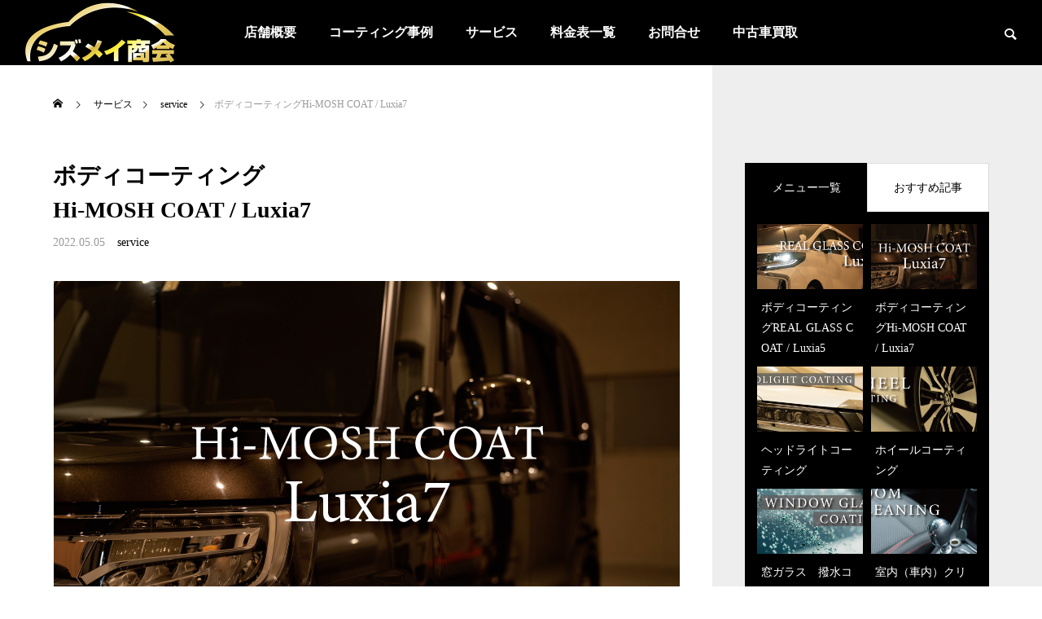

--- FILE ---
content_type: text/html; charset=UTF-8
request_url: https://shizumei.net/himosh/
body_size: 16751
content:
<!DOCTYPE html>
<html class="pc" dir="ltr" lang="ja" prefix="og: https://ogp.me/ns#">
<head>
<meta charset="UTF-8">
<!--[if IE]><meta http-equiv="X-UA-Compatible" content="IE=edge"><![endif]-->
<meta name="viewport" content="width=device-width">
<title>ボディコーティングHi-MOSH COAT / Luxia7 - 株式会社シズメイ</title>
<meta name="description" content="ハイモースコート/LUXIA7ボディーコーティングは、シズメイ商会のハイクラスボディーコーティングです。従来のガラスコーティングよりも更に艶や撥水性能の向上が見込めるため、車の輝きを長く持続させたい方にとっては最適なボディーコーティングとなります。">
<link rel="pingback" href="https://shizumei.net/xmlrpc.php">

		<!-- All in One SEO 4.8.0 - aioseo.com -->
	<meta name="description" content="ハイモースコート/LUXIA7ボディーコーティングは、シズメイ商会のハイクラスボディーコーティングです。 従来" />
	<meta name="robots" content="max-image-preview:large" />
	<meta name="author" content="Graspa"/>
	<link rel="canonical" href="https://shizumei.net/himosh/" />
	<meta name="generator" content="All in One SEO (AIOSEO) 4.8.0" />
		<meta property="og:locale" content="ja_JP" />
		<meta property="og:site_name" content="株式会社シズメイ - 静岡のカーコーティング専門店" />
		<meta property="og:type" content="article" />
		<meta property="og:title" content="ボディコーティングHi-MOSH COAT / Luxia7 - 株式会社シズメイ" />
		<meta property="og:description" content="ハイモースコート/LUXIA7ボディーコーティングは、シズメイ商会のハイクラスボディーコーティングです。 従来" />
		<meta property="og:url" content="https://shizumei.net/himosh/" />
		<meta property="article:published_time" content="2022-05-05T12:17:02+00:00" />
		<meta property="article:modified_time" content="2022-07-04T11:39:14+00:00" />
		<meta name="twitter:card" content="summary" />
		<meta name="twitter:title" content="ボディコーティングHi-MOSH COAT / Luxia7 - 株式会社シズメイ" />
		<meta name="twitter:description" content="ハイモースコート/LUXIA7ボディーコーティングは、シズメイ商会のハイクラスボディーコーティングです。 従来" />
		<script type="application/ld+json" class="aioseo-schema">
			{"@context":"https:\/\/schema.org","@graph":[{"@type":"BlogPosting","@id":"https:\/\/shizumei.net\/himosh\/#blogposting","name":"\u30dc\u30c7\u30a3\u30b3\u30fc\u30c6\u30a3\u30f3\u30b0Hi-MOSH COAT \/ Luxia7 - \u682a\u5f0f\u4f1a\u793e\u30b7\u30ba\u30e1\u30a4","headline":"\u30dc\u30c7\u30a3\u30b3\u30fc\u30c6\u30a3\u30f3\u30b0Hi-MOSH COAT \/ Luxia7","author":{"@id":"https:\/\/shizumei.net\/author\/graspa\/#author"},"publisher":{"@id":"https:\/\/shizumei.net\/#organization"},"image":{"@type":"ImageObject","url":"https:\/\/shizumei.net\/wp-content\/uploads\/2022\/05\/\u30cf\u30a4\u30e2\u30fc\u30b9\u3000\u30a2\u30a4\u30ad\u30e3\u30c3\u30c1.png","width":770,"height":480},"datePublished":"2022-05-05T21:17:02+09:00","dateModified":"2022-07-04T20:39:14+09:00","inLanguage":"ja","mainEntityOfPage":{"@id":"https:\/\/shizumei.net\/himosh\/#webpage"},"isPartOf":{"@id":"https:\/\/shizumei.net\/himosh\/#webpage"},"articleSection":"service"},{"@type":"BreadcrumbList","@id":"https:\/\/shizumei.net\/himosh\/#breadcrumblist","itemListElement":[{"@type":"ListItem","@id":"https:\/\/shizumei.net\/#listItem","position":1,"name":"\u5bb6","item":"https:\/\/shizumei.net\/","nextItem":{"@type":"ListItem","@id":"https:\/\/shizumei.net\/himosh\/#listItem","name":"\u30dc\u30c7\u30a3\u30b3\u30fc\u30c6\u30a3\u30f3\u30b0Hi-MOSH COAT \/ Luxia7"}},{"@type":"ListItem","@id":"https:\/\/shizumei.net\/himosh\/#listItem","position":2,"name":"\u30dc\u30c7\u30a3\u30b3\u30fc\u30c6\u30a3\u30f3\u30b0Hi-MOSH COAT \/ Luxia7","previousItem":{"@type":"ListItem","@id":"https:\/\/shizumei.net\/#listItem","name":"\u5bb6"}}]},{"@type":"Organization","@id":"https:\/\/shizumei.net\/#organization","name":"\u30b7\u30ba\u30e1\u30a4\u5546\u4f1a","description":"\u9759\u5ca1\u306e\u30ab\u30fc\u30b3\u30fc\u30c6\u30a3\u30f3\u30b0\u5c02\u9580\u5e97","url":"https:\/\/shizumei.net\/"},{"@type":"Person","@id":"https:\/\/shizumei.net\/author\/graspa\/#author","url":"https:\/\/shizumei.net\/author\/graspa\/","name":"Graspa","image":{"@type":"ImageObject","@id":"https:\/\/shizumei.net\/himosh\/#authorImage","url":"https:\/\/secure.gravatar.com\/avatar\/2c36081a5ba21150bd1218ad389e4508e8c148955bff961ade5cacbdd41d0b4e?s=96&d=mm&r=g","width":96,"height":96,"caption":"Graspa"}},{"@type":"WebPage","@id":"https:\/\/shizumei.net\/himosh\/#webpage","url":"https:\/\/shizumei.net\/himosh\/","name":"\u30dc\u30c7\u30a3\u30b3\u30fc\u30c6\u30a3\u30f3\u30b0Hi-MOSH COAT \/ Luxia7 - \u682a\u5f0f\u4f1a\u793e\u30b7\u30ba\u30e1\u30a4","description":"\u30cf\u30a4\u30e2\u30fc\u30b9\u30b3\u30fc\u30c8\/LUXIA7\u30dc\u30c7\u30a3\u30fc\u30b3\u30fc\u30c6\u30a3\u30f3\u30b0\u306f\u3001\u30b7\u30ba\u30e1\u30a4\u5546\u4f1a\u306e\u30cf\u30a4\u30af\u30e9\u30b9\u30dc\u30c7\u30a3\u30fc\u30b3\u30fc\u30c6\u30a3\u30f3\u30b0\u3067\u3059\u3002 \u5f93\u6765","inLanguage":"ja","isPartOf":{"@id":"https:\/\/shizumei.net\/#website"},"breadcrumb":{"@id":"https:\/\/shizumei.net\/himosh\/#breadcrumblist"},"author":{"@id":"https:\/\/shizumei.net\/author\/graspa\/#author"},"creator":{"@id":"https:\/\/shizumei.net\/author\/graspa\/#author"},"image":{"@type":"ImageObject","url":"https:\/\/shizumei.net\/wp-content\/uploads\/2022\/05\/\u30cf\u30a4\u30e2\u30fc\u30b9\u3000\u30a2\u30a4\u30ad\u30e3\u30c3\u30c1.png","@id":"https:\/\/shizumei.net\/himosh\/#mainImage","width":770,"height":480},"primaryImageOfPage":{"@id":"https:\/\/shizumei.net\/himosh\/#mainImage"},"datePublished":"2022-05-05T21:17:02+09:00","dateModified":"2022-07-04T20:39:14+09:00"},{"@type":"WebSite","@id":"https:\/\/shizumei.net\/#website","url":"https:\/\/shizumei.net\/","name":"\u30b7\u30ba\u30e1\u30a4\u5546\u4f1a","description":"\u9759\u5ca1\u306e\u30ab\u30fc\u30b3\u30fc\u30c6\u30a3\u30f3\u30b0\u5c02\u9580\u5e97","inLanguage":"ja","publisher":{"@id":"https:\/\/shizumei.net\/#organization"}}]}
		</script>
		<!-- All in One SEO -->

<link rel='dns-prefetch' href='//www.googletagmanager.com' />
<link rel="alternate" type="application/rss+xml" title="株式会社シズメイ &raquo; フィード" href="https://shizumei.net/feed/" />
<link rel="alternate" type="application/rss+xml" title="株式会社シズメイ &raquo; コメントフィード" href="https://shizumei.net/comments/feed/" />
<link rel="alternate" type="application/rss+xml" title="株式会社シズメイ &raquo; ボディコーティングHi-MOSH COAT / Luxia7 のコメントのフィード" href="https://shizumei.net/himosh/feed/" />
<link rel="alternate" title="oEmbed (JSON)" type="application/json+oembed" href="https://shizumei.net/wp-json/oembed/1.0/embed?url=https%3A%2F%2Fshizumei.net%2Fhimosh%2F" />
<link rel="alternate" title="oEmbed (XML)" type="text/xml+oembed" href="https://shizumei.net/wp-json/oembed/1.0/embed?url=https%3A%2F%2Fshizumei.net%2Fhimosh%2F&#038;format=xml" />
<style id='wp-img-auto-sizes-contain-inline-css' type='text/css'>
img:is([sizes=auto i],[sizes^="auto," i]){contain-intrinsic-size:3000px 1500px}
/*# sourceURL=wp-img-auto-sizes-contain-inline-css */
</style>
<link rel='stylesheet' id='style-css' href='https://shizumei.net/wp-content/themes/falcon_tcd089/style.css?ver=1.1.5' type='text/css' media='all' />
<style id='wp-block-library-inline-css' type='text/css'>
:root{--wp-block-synced-color:#7a00df;--wp-block-synced-color--rgb:122,0,223;--wp-bound-block-color:var(--wp-block-synced-color);--wp-editor-canvas-background:#ddd;--wp-admin-theme-color:#007cba;--wp-admin-theme-color--rgb:0,124,186;--wp-admin-theme-color-darker-10:#006ba1;--wp-admin-theme-color-darker-10--rgb:0,107,160.5;--wp-admin-theme-color-darker-20:#005a87;--wp-admin-theme-color-darker-20--rgb:0,90,135;--wp-admin-border-width-focus:2px}@media (min-resolution:192dpi){:root{--wp-admin-border-width-focus:1.5px}}.wp-element-button{cursor:pointer}:root .has-very-light-gray-background-color{background-color:#eee}:root .has-very-dark-gray-background-color{background-color:#313131}:root .has-very-light-gray-color{color:#eee}:root .has-very-dark-gray-color{color:#313131}:root .has-vivid-green-cyan-to-vivid-cyan-blue-gradient-background{background:linear-gradient(135deg,#00d084,#0693e3)}:root .has-purple-crush-gradient-background{background:linear-gradient(135deg,#34e2e4,#4721fb 50%,#ab1dfe)}:root .has-hazy-dawn-gradient-background{background:linear-gradient(135deg,#faaca8,#dad0ec)}:root .has-subdued-olive-gradient-background{background:linear-gradient(135deg,#fafae1,#67a671)}:root .has-atomic-cream-gradient-background{background:linear-gradient(135deg,#fdd79a,#004a59)}:root .has-nightshade-gradient-background{background:linear-gradient(135deg,#330968,#31cdcf)}:root .has-midnight-gradient-background{background:linear-gradient(135deg,#020381,#2874fc)}:root{--wp--preset--font-size--normal:16px;--wp--preset--font-size--huge:42px}.has-regular-font-size{font-size:1em}.has-larger-font-size{font-size:2.625em}.has-normal-font-size{font-size:var(--wp--preset--font-size--normal)}.has-huge-font-size{font-size:var(--wp--preset--font-size--huge)}.has-text-align-center{text-align:center}.has-text-align-left{text-align:left}.has-text-align-right{text-align:right}.has-fit-text{white-space:nowrap!important}#end-resizable-editor-section{display:none}.aligncenter{clear:both}.items-justified-left{justify-content:flex-start}.items-justified-center{justify-content:center}.items-justified-right{justify-content:flex-end}.items-justified-space-between{justify-content:space-between}.screen-reader-text{border:0;clip-path:inset(50%);height:1px;margin:-1px;overflow:hidden;padding:0;position:absolute;width:1px;word-wrap:normal!important}.screen-reader-text:focus{background-color:#ddd;clip-path:none;color:#444;display:block;font-size:1em;height:auto;left:5px;line-height:normal;padding:15px 23px 14px;text-decoration:none;top:5px;width:auto;z-index:100000}html :where(.has-border-color){border-style:solid}html :where([style*=border-top-color]){border-top-style:solid}html :where([style*=border-right-color]){border-right-style:solid}html :where([style*=border-bottom-color]){border-bottom-style:solid}html :where([style*=border-left-color]){border-left-style:solid}html :where([style*=border-width]){border-style:solid}html :where([style*=border-top-width]){border-top-style:solid}html :where([style*=border-right-width]){border-right-style:solid}html :where([style*=border-bottom-width]){border-bottom-style:solid}html :where([style*=border-left-width]){border-left-style:solid}html :where(img[class*=wp-image-]){height:auto;max-width:100%}:where(figure){margin:0 0 1em}html :where(.is-position-sticky){--wp-admin--admin-bar--position-offset:var(--wp-admin--admin-bar--height,0px)}@media screen and (max-width:600px){html :where(.is-position-sticky){--wp-admin--admin-bar--position-offset:0px}}

/*# sourceURL=wp-block-library-inline-css */
</style><style id='wp-block-heading-inline-css' type='text/css'>
h1:where(.wp-block-heading).has-background,h2:where(.wp-block-heading).has-background,h3:where(.wp-block-heading).has-background,h4:where(.wp-block-heading).has-background,h5:where(.wp-block-heading).has-background,h6:where(.wp-block-heading).has-background{padding:1.25em 2.375em}h1.has-text-align-left[style*=writing-mode]:where([style*=vertical-lr]),h1.has-text-align-right[style*=writing-mode]:where([style*=vertical-rl]),h2.has-text-align-left[style*=writing-mode]:where([style*=vertical-lr]),h2.has-text-align-right[style*=writing-mode]:where([style*=vertical-rl]),h3.has-text-align-left[style*=writing-mode]:where([style*=vertical-lr]),h3.has-text-align-right[style*=writing-mode]:where([style*=vertical-rl]),h4.has-text-align-left[style*=writing-mode]:where([style*=vertical-lr]),h4.has-text-align-right[style*=writing-mode]:where([style*=vertical-rl]),h5.has-text-align-left[style*=writing-mode]:where([style*=vertical-lr]),h5.has-text-align-right[style*=writing-mode]:where([style*=vertical-rl]),h6.has-text-align-left[style*=writing-mode]:where([style*=vertical-lr]),h6.has-text-align-right[style*=writing-mode]:where([style*=vertical-rl]){rotate:180deg}
/*# sourceURL=https://shizumei.net/wp-includes/blocks/heading/style.min.css */
</style>
<style id='wp-block-image-inline-css' type='text/css'>
.wp-block-image>a,.wp-block-image>figure>a{display:inline-block}.wp-block-image img{box-sizing:border-box;height:auto;max-width:100%;vertical-align:bottom}@media not (prefers-reduced-motion){.wp-block-image img.hide{visibility:hidden}.wp-block-image img.show{animation:show-content-image .4s}}.wp-block-image[style*=border-radius] img,.wp-block-image[style*=border-radius]>a{border-radius:inherit}.wp-block-image.has-custom-border img{box-sizing:border-box}.wp-block-image.aligncenter{text-align:center}.wp-block-image.alignfull>a,.wp-block-image.alignwide>a{width:100%}.wp-block-image.alignfull img,.wp-block-image.alignwide img{height:auto;width:100%}.wp-block-image .aligncenter,.wp-block-image .alignleft,.wp-block-image .alignright,.wp-block-image.aligncenter,.wp-block-image.alignleft,.wp-block-image.alignright{display:table}.wp-block-image .aligncenter>figcaption,.wp-block-image .alignleft>figcaption,.wp-block-image .alignright>figcaption,.wp-block-image.aligncenter>figcaption,.wp-block-image.alignleft>figcaption,.wp-block-image.alignright>figcaption{caption-side:bottom;display:table-caption}.wp-block-image .alignleft{float:left;margin:.5em 1em .5em 0}.wp-block-image .alignright{float:right;margin:.5em 0 .5em 1em}.wp-block-image .aligncenter{margin-left:auto;margin-right:auto}.wp-block-image :where(figcaption){margin-bottom:1em;margin-top:.5em}.wp-block-image.is-style-circle-mask img{border-radius:9999px}@supports ((-webkit-mask-image:none) or (mask-image:none)) or (-webkit-mask-image:none){.wp-block-image.is-style-circle-mask img{border-radius:0;-webkit-mask-image:url('data:image/svg+xml;utf8,<svg viewBox="0 0 100 100" xmlns="http://www.w3.org/2000/svg"><circle cx="50" cy="50" r="50"/></svg>');mask-image:url('data:image/svg+xml;utf8,<svg viewBox="0 0 100 100" xmlns="http://www.w3.org/2000/svg"><circle cx="50" cy="50" r="50"/></svg>');mask-mode:alpha;-webkit-mask-position:center;mask-position:center;-webkit-mask-repeat:no-repeat;mask-repeat:no-repeat;-webkit-mask-size:contain;mask-size:contain}}:root :where(.wp-block-image.is-style-rounded img,.wp-block-image .is-style-rounded img){border-radius:9999px}.wp-block-image figure{margin:0}.wp-lightbox-container{display:flex;flex-direction:column;position:relative}.wp-lightbox-container img{cursor:zoom-in}.wp-lightbox-container img:hover+button{opacity:1}.wp-lightbox-container button{align-items:center;backdrop-filter:blur(16px) saturate(180%);background-color:#5a5a5a40;border:none;border-radius:4px;cursor:zoom-in;display:flex;height:20px;justify-content:center;opacity:0;padding:0;position:absolute;right:16px;text-align:center;top:16px;width:20px;z-index:100}@media not (prefers-reduced-motion){.wp-lightbox-container button{transition:opacity .2s ease}}.wp-lightbox-container button:focus-visible{outline:3px auto #5a5a5a40;outline:3px auto -webkit-focus-ring-color;outline-offset:3px}.wp-lightbox-container button:hover{cursor:pointer;opacity:1}.wp-lightbox-container button:focus{opacity:1}.wp-lightbox-container button:focus,.wp-lightbox-container button:hover,.wp-lightbox-container button:not(:hover):not(:active):not(.has-background){background-color:#5a5a5a40;border:none}.wp-lightbox-overlay{box-sizing:border-box;cursor:zoom-out;height:100vh;left:0;overflow:hidden;position:fixed;top:0;visibility:hidden;width:100%;z-index:100000}.wp-lightbox-overlay .close-button{align-items:center;cursor:pointer;display:flex;justify-content:center;min-height:40px;min-width:40px;padding:0;position:absolute;right:calc(env(safe-area-inset-right) + 16px);top:calc(env(safe-area-inset-top) + 16px);z-index:5000000}.wp-lightbox-overlay .close-button:focus,.wp-lightbox-overlay .close-button:hover,.wp-lightbox-overlay .close-button:not(:hover):not(:active):not(.has-background){background:none;border:none}.wp-lightbox-overlay .lightbox-image-container{height:var(--wp--lightbox-container-height);left:50%;overflow:hidden;position:absolute;top:50%;transform:translate(-50%,-50%);transform-origin:top left;width:var(--wp--lightbox-container-width);z-index:9999999999}.wp-lightbox-overlay .wp-block-image{align-items:center;box-sizing:border-box;display:flex;height:100%;justify-content:center;margin:0;position:relative;transform-origin:0 0;width:100%;z-index:3000000}.wp-lightbox-overlay .wp-block-image img{height:var(--wp--lightbox-image-height);min-height:var(--wp--lightbox-image-height);min-width:var(--wp--lightbox-image-width);width:var(--wp--lightbox-image-width)}.wp-lightbox-overlay .wp-block-image figcaption{display:none}.wp-lightbox-overlay button{background:none;border:none}.wp-lightbox-overlay .scrim{background-color:#fff;height:100%;opacity:.9;position:absolute;width:100%;z-index:2000000}.wp-lightbox-overlay.active{visibility:visible}@media not (prefers-reduced-motion){.wp-lightbox-overlay.active{animation:turn-on-visibility .25s both}.wp-lightbox-overlay.active img{animation:turn-on-visibility .35s both}.wp-lightbox-overlay.show-closing-animation:not(.active){animation:turn-off-visibility .35s both}.wp-lightbox-overlay.show-closing-animation:not(.active) img{animation:turn-off-visibility .25s both}.wp-lightbox-overlay.zoom.active{animation:none;opacity:1;visibility:visible}.wp-lightbox-overlay.zoom.active .lightbox-image-container{animation:lightbox-zoom-in .4s}.wp-lightbox-overlay.zoom.active .lightbox-image-container img{animation:none}.wp-lightbox-overlay.zoom.active .scrim{animation:turn-on-visibility .4s forwards}.wp-lightbox-overlay.zoom.show-closing-animation:not(.active){animation:none}.wp-lightbox-overlay.zoom.show-closing-animation:not(.active) .lightbox-image-container{animation:lightbox-zoom-out .4s}.wp-lightbox-overlay.zoom.show-closing-animation:not(.active) .lightbox-image-container img{animation:none}.wp-lightbox-overlay.zoom.show-closing-animation:not(.active) .scrim{animation:turn-off-visibility .4s forwards}}@keyframes show-content-image{0%{visibility:hidden}99%{visibility:hidden}to{visibility:visible}}@keyframes turn-on-visibility{0%{opacity:0}to{opacity:1}}@keyframes turn-off-visibility{0%{opacity:1;visibility:visible}99%{opacity:0;visibility:visible}to{opacity:0;visibility:hidden}}@keyframes lightbox-zoom-in{0%{transform:translate(calc((-100vw + var(--wp--lightbox-scrollbar-width))/2 + var(--wp--lightbox-initial-left-position)),calc(-50vh + var(--wp--lightbox-initial-top-position))) scale(var(--wp--lightbox-scale))}to{transform:translate(-50%,-50%) scale(1)}}@keyframes lightbox-zoom-out{0%{transform:translate(-50%,-50%) scale(1);visibility:visible}99%{visibility:visible}to{transform:translate(calc((-100vw + var(--wp--lightbox-scrollbar-width))/2 + var(--wp--lightbox-initial-left-position)),calc(-50vh + var(--wp--lightbox-initial-top-position))) scale(var(--wp--lightbox-scale));visibility:hidden}}
/*# sourceURL=https://shizumei.net/wp-includes/blocks/image/style.min.css */
</style>
<style id='wp-block-columns-inline-css' type='text/css'>
.wp-block-columns{box-sizing:border-box;display:flex;flex-wrap:wrap!important}@media (min-width:782px){.wp-block-columns{flex-wrap:nowrap!important}}.wp-block-columns{align-items:normal!important}.wp-block-columns.are-vertically-aligned-top{align-items:flex-start}.wp-block-columns.are-vertically-aligned-center{align-items:center}.wp-block-columns.are-vertically-aligned-bottom{align-items:flex-end}@media (max-width:781px){.wp-block-columns:not(.is-not-stacked-on-mobile)>.wp-block-column{flex-basis:100%!important}}@media (min-width:782px){.wp-block-columns:not(.is-not-stacked-on-mobile)>.wp-block-column{flex-basis:0;flex-grow:1}.wp-block-columns:not(.is-not-stacked-on-mobile)>.wp-block-column[style*=flex-basis]{flex-grow:0}}.wp-block-columns.is-not-stacked-on-mobile{flex-wrap:nowrap!important}.wp-block-columns.is-not-stacked-on-mobile>.wp-block-column{flex-basis:0;flex-grow:1}.wp-block-columns.is-not-stacked-on-mobile>.wp-block-column[style*=flex-basis]{flex-grow:0}:where(.wp-block-columns){margin-bottom:1.75em}:where(.wp-block-columns.has-background){padding:1.25em 2.375em}.wp-block-column{flex-grow:1;min-width:0;overflow-wrap:break-word;word-break:break-word}.wp-block-column.is-vertically-aligned-top{align-self:flex-start}.wp-block-column.is-vertically-aligned-center{align-self:center}.wp-block-column.is-vertically-aligned-bottom{align-self:flex-end}.wp-block-column.is-vertically-aligned-stretch{align-self:stretch}.wp-block-column.is-vertically-aligned-bottom,.wp-block-column.is-vertically-aligned-center,.wp-block-column.is-vertically-aligned-top{width:100%}
/*# sourceURL=https://shizumei.net/wp-includes/blocks/columns/style.min.css */
</style>
<style id='wp-block-embed-inline-css' type='text/css'>
.wp-block-embed.alignleft,.wp-block-embed.alignright,.wp-block[data-align=left]>[data-type="core/embed"],.wp-block[data-align=right]>[data-type="core/embed"]{max-width:360px;width:100%}.wp-block-embed.alignleft .wp-block-embed__wrapper,.wp-block-embed.alignright .wp-block-embed__wrapper,.wp-block[data-align=left]>[data-type="core/embed"] .wp-block-embed__wrapper,.wp-block[data-align=right]>[data-type="core/embed"] .wp-block-embed__wrapper{min-width:280px}.wp-block-cover .wp-block-embed{min-height:240px;min-width:320px}.wp-block-embed{overflow-wrap:break-word}.wp-block-embed :where(figcaption){margin-bottom:1em;margin-top:.5em}.wp-block-embed iframe{max-width:100%}.wp-block-embed__wrapper{position:relative}.wp-embed-responsive .wp-has-aspect-ratio .wp-block-embed__wrapper:before{content:"";display:block;padding-top:50%}.wp-embed-responsive .wp-has-aspect-ratio iframe{bottom:0;height:100%;left:0;position:absolute;right:0;top:0;width:100%}.wp-embed-responsive .wp-embed-aspect-21-9 .wp-block-embed__wrapper:before{padding-top:42.85%}.wp-embed-responsive .wp-embed-aspect-18-9 .wp-block-embed__wrapper:before{padding-top:50%}.wp-embed-responsive .wp-embed-aspect-16-9 .wp-block-embed__wrapper:before{padding-top:56.25%}.wp-embed-responsive .wp-embed-aspect-4-3 .wp-block-embed__wrapper:before{padding-top:75%}.wp-embed-responsive .wp-embed-aspect-1-1 .wp-block-embed__wrapper:before{padding-top:100%}.wp-embed-responsive .wp-embed-aspect-9-16 .wp-block-embed__wrapper:before{padding-top:177.77%}.wp-embed-responsive .wp-embed-aspect-1-2 .wp-block-embed__wrapper:before{padding-top:200%}
/*# sourceURL=https://shizumei.net/wp-includes/blocks/embed/style.min.css */
</style>
<style id='wp-block-paragraph-inline-css' type='text/css'>
.is-small-text{font-size:.875em}.is-regular-text{font-size:1em}.is-large-text{font-size:2.25em}.is-larger-text{font-size:3em}.has-drop-cap:not(:focus):first-letter{float:left;font-size:8.4em;font-style:normal;font-weight:100;line-height:.68;margin:.05em .1em 0 0;text-transform:uppercase}body.rtl .has-drop-cap:not(:focus):first-letter{float:none;margin-left:.1em}p.has-drop-cap.has-background{overflow:hidden}:root :where(p.has-background){padding:1.25em 2.375em}:where(p.has-text-color:not(.has-link-color)) a{color:inherit}p.has-text-align-left[style*="writing-mode:vertical-lr"],p.has-text-align-right[style*="writing-mode:vertical-rl"]{rotate:180deg}
/*# sourceURL=https://shizumei.net/wp-includes/blocks/paragraph/style.min.css */
</style>
<style id='wp-block-spacer-inline-css' type='text/css'>
.wp-block-spacer{clear:both}
/*# sourceURL=https://shizumei.net/wp-includes/blocks/spacer/style.min.css */
</style>
<style id='wp-block-table-inline-css' type='text/css'>
.wp-block-table{overflow-x:auto}.wp-block-table table{border-collapse:collapse;width:100%}.wp-block-table thead{border-bottom:3px solid}.wp-block-table tfoot{border-top:3px solid}.wp-block-table td,.wp-block-table th{border:1px solid;padding:.5em}.wp-block-table .has-fixed-layout{table-layout:fixed;width:100%}.wp-block-table .has-fixed-layout td,.wp-block-table .has-fixed-layout th{word-break:break-word}.wp-block-table.aligncenter,.wp-block-table.alignleft,.wp-block-table.alignright{display:table;width:auto}.wp-block-table.aligncenter td,.wp-block-table.aligncenter th,.wp-block-table.alignleft td,.wp-block-table.alignleft th,.wp-block-table.alignright td,.wp-block-table.alignright th{word-break:break-word}.wp-block-table .has-subtle-light-gray-background-color{background-color:#f3f4f5}.wp-block-table .has-subtle-pale-green-background-color{background-color:#e9fbe5}.wp-block-table .has-subtle-pale-blue-background-color{background-color:#e7f5fe}.wp-block-table .has-subtle-pale-pink-background-color{background-color:#fcf0ef}.wp-block-table.is-style-stripes{background-color:initial;border-collapse:inherit;border-spacing:0}.wp-block-table.is-style-stripes tbody tr:nth-child(odd){background-color:#f0f0f0}.wp-block-table.is-style-stripes.has-subtle-light-gray-background-color tbody tr:nth-child(odd){background-color:#f3f4f5}.wp-block-table.is-style-stripes.has-subtle-pale-green-background-color tbody tr:nth-child(odd){background-color:#e9fbe5}.wp-block-table.is-style-stripes.has-subtle-pale-blue-background-color tbody tr:nth-child(odd){background-color:#e7f5fe}.wp-block-table.is-style-stripes.has-subtle-pale-pink-background-color tbody tr:nth-child(odd){background-color:#fcf0ef}.wp-block-table.is-style-stripes td,.wp-block-table.is-style-stripes th{border-color:#0000}.wp-block-table.is-style-stripes{border-bottom:1px solid #f0f0f0}.wp-block-table .has-border-color td,.wp-block-table .has-border-color th,.wp-block-table .has-border-color tr,.wp-block-table .has-border-color>*{border-color:inherit}.wp-block-table table[style*=border-top-color] tr:first-child,.wp-block-table table[style*=border-top-color] tr:first-child td,.wp-block-table table[style*=border-top-color] tr:first-child th,.wp-block-table table[style*=border-top-color]>*,.wp-block-table table[style*=border-top-color]>* td,.wp-block-table table[style*=border-top-color]>* th{border-top-color:inherit}.wp-block-table table[style*=border-top-color] tr:not(:first-child){border-top-color:initial}.wp-block-table table[style*=border-right-color] td:last-child,.wp-block-table table[style*=border-right-color] th,.wp-block-table table[style*=border-right-color] tr,.wp-block-table table[style*=border-right-color]>*{border-right-color:inherit}.wp-block-table table[style*=border-bottom-color] tr:last-child,.wp-block-table table[style*=border-bottom-color] tr:last-child td,.wp-block-table table[style*=border-bottom-color] tr:last-child th,.wp-block-table table[style*=border-bottom-color]>*,.wp-block-table table[style*=border-bottom-color]>* td,.wp-block-table table[style*=border-bottom-color]>* th{border-bottom-color:inherit}.wp-block-table table[style*=border-bottom-color] tr:not(:last-child){border-bottom-color:initial}.wp-block-table table[style*=border-left-color] td:first-child,.wp-block-table table[style*=border-left-color] th,.wp-block-table table[style*=border-left-color] tr,.wp-block-table table[style*=border-left-color]>*{border-left-color:inherit}.wp-block-table table[style*=border-style] td,.wp-block-table table[style*=border-style] th,.wp-block-table table[style*=border-style] tr,.wp-block-table table[style*=border-style]>*{border-style:inherit}.wp-block-table table[style*=border-width] td,.wp-block-table table[style*=border-width] th,.wp-block-table table[style*=border-width] tr,.wp-block-table table[style*=border-width]>*{border-style:inherit;border-width:inherit}
/*# sourceURL=https://shizumei.net/wp-includes/blocks/table/style.min.css */
</style>
<style id='global-styles-inline-css' type='text/css'>
:root{--wp--preset--aspect-ratio--square: 1;--wp--preset--aspect-ratio--4-3: 4/3;--wp--preset--aspect-ratio--3-4: 3/4;--wp--preset--aspect-ratio--3-2: 3/2;--wp--preset--aspect-ratio--2-3: 2/3;--wp--preset--aspect-ratio--16-9: 16/9;--wp--preset--aspect-ratio--9-16: 9/16;--wp--preset--color--black: #000000;--wp--preset--color--cyan-bluish-gray: #abb8c3;--wp--preset--color--white: #ffffff;--wp--preset--color--pale-pink: #f78da7;--wp--preset--color--vivid-red: #cf2e2e;--wp--preset--color--luminous-vivid-orange: #ff6900;--wp--preset--color--luminous-vivid-amber: #fcb900;--wp--preset--color--light-green-cyan: #7bdcb5;--wp--preset--color--vivid-green-cyan: #00d084;--wp--preset--color--pale-cyan-blue: #8ed1fc;--wp--preset--color--vivid-cyan-blue: #0693e3;--wp--preset--color--vivid-purple: #9b51e0;--wp--preset--gradient--vivid-cyan-blue-to-vivid-purple: linear-gradient(135deg,rgb(6,147,227) 0%,rgb(155,81,224) 100%);--wp--preset--gradient--light-green-cyan-to-vivid-green-cyan: linear-gradient(135deg,rgb(122,220,180) 0%,rgb(0,208,130) 100%);--wp--preset--gradient--luminous-vivid-amber-to-luminous-vivid-orange: linear-gradient(135deg,rgb(252,185,0) 0%,rgb(255,105,0) 100%);--wp--preset--gradient--luminous-vivid-orange-to-vivid-red: linear-gradient(135deg,rgb(255,105,0) 0%,rgb(207,46,46) 100%);--wp--preset--gradient--very-light-gray-to-cyan-bluish-gray: linear-gradient(135deg,rgb(238,238,238) 0%,rgb(169,184,195) 100%);--wp--preset--gradient--cool-to-warm-spectrum: linear-gradient(135deg,rgb(74,234,220) 0%,rgb(151,120,209) 20%,rgb(207,42,186) 40%,rgb(238,44,130) 60%,rgb(251,105,98) 80%,rgb(254,248,76) 100%);--wp--preset--gradient--blush-light-purple: linear-gradient(135deg,rgb(255,206,236) 0%,rgb(152,150,240) 100%);--wp--preset--gradient--blush-bordeaux: linear-gradient(135deg,rgb(254,205,165) 0%,rgb(254,45,45) 50%,rgb(107,0,62) 100%);--wp--preset--gradient--luminous-dusk: linear-gradient(135deg,rgb(255,203,112) 0%,rgb(199,81,192) 50%,rgb(65,88,208) 100%);--wp--preset--gradient--pale-ocean: linear-gradient(135deg,rgb(255,245,203) 0%,rgb(182,227,212) 50%,rgb(51,167,181) 100%);--wp--preset--gradient--electric-grass: linear-gradient(135deg,rgb(202,248,128) 0%,rgb(113,206,126) 100%);--wp--preset--gradient--midnight: linear-gradient(135deg,rgb(2,3,129) 0%,rgb(40,116,252) 100%);--wp--preset--font-size--small: 13px;--wp--preset--font-size--medium: 20px;--wp--preset--font-size--large: 36px;--wp--preset--font-size--x-large: 42px;--wp--preset--spacing--20: 0.44rem;--wp--preset--spacing--30: 0.67rem;--wp--preset--spacing--40: 1rem;--wp--preset--spacing--50: 1.5rem;--wp--preset--spacing--60: 2.25rem;--wp--preset--spacing--70: 3.38rem;--wp--preset--spacing--80: 5.06rem;--wp--preset--shadow--natural: 6px 6px 9px rgba(0, 0, 0, 0.2);--wp--preset--shadow--deep: 12px 12px 50px rgba(0, 0, 0, 0.4);--wp--preset--shadow--sharp: 6px 6px 0px rgba(0, 0, 0, 0.2);--wp--preset--shadow--outlined: 6px 6px 0px -3px rgb(255, 255, 255), 6px 6px rgb(0, 0, 0);--wp--preset--shadow--crisp: 6px 6px 0px rgb(0, 0, 0);}:where(.is-layout-flex){gap: 0.5em;}:where(.is-layout-grid){gap: 0.5em;}body .is-layout-flex{display: flex;}.is-layout-flex{flex-wrap: wrap;align-items: center;}.is-layout-flex > :is(*, div){margin: 0;}body .is-layout-grid{display: grid;}.is-layout-grid > :is(*, div){margin: 0;}:where(.wp-block-columns.is-layout-flex){gap: 2em;}:where(.wp-block-columns.is-layout-grid){gap: 2em;}:where(.wp-block-post-template.is-layout-flex){gap: 1.25em;}:where(.wp-block-post-template.is-layout-grid){gap: 1.25em;}.has-black-color{color: var(--wp--preset--color--black) !important;}.has-cyan-bluish-gray-color{color: var(--wp--preset--color--cyan-bluish-gray) !important;}.has-white-color{color: var(--wp--preset--color--white) !important;}.has-pale-pink-color{color: var(--wp--preset--color--pale-pink) !important;}.has-vivid-red-color{color: var(--wp--preset--color--vivid-red) !important;}.has-luminous-vivid-orange-color{color: var(--wp--preset--color--luminous-vivid-orange) !important;}.has-luminous-vivid-amber-color{color: var(--wp--preset--color--luminous-vivid-amber) !important;}.has-light-green-cyan-color{color: var(--wp--preset--color--light-green-cyan) !important;}.has-vivid-green-cyan-color{color: var(--wp--preset--color--vivid-green-cyan) !important;}.has-pale-cyan-blue-color{color: var(--wp--preset--color--pale-cyan-blue) !important;}.has-vivid-cyan-blue-color{color: var(--wp--preset--color--vivid-cyan-blue) !important;}.has-vivid-purple-color{color: var(--wp--preset--color--vivid-purple) !important;}.has-black-background-color{background-color: var(--wp--preset--color--black) !important;}.has-cyan-bluish-gray-background-color{background-color: var(--wp--preset--color--cyan-bluish-gray) !important;}.has-white-background-color{background-color: var(--wp--preset--color--white) !important;}.has-pale-pink-background-color{background-color: var(--wp--preset--color--pale-pink) !important;}.has-vivid-red-background-color{background-color: var(--wp--preset--color--vivid-red) !important;}.has-luminous-vivid-orange-background-color{background-color: var(--wp--preset--color--luminous-vivid-orange) !important;}.has-luminous-vivid-amber-background-color{background-color: var(--wp--preset--color--luminous-vivid-amber) !important;}.has-light-green-cyan-background-color{background-color: var(--wp--preset--color--light-green-cyan) !important;}.has-vivid-green-cyan-background-color{background-color: var(--wp--preset--color--vivid-green-cyan) !important;}.has-pale-cyan-blue-background-color{background-color: var(--wp--preset--color--pale-cyan-blue) !important;}.has-vivid-cyan-blue-background-color{background-color: var(--wp--preset--color--vivid-cyan-blue) !important;}.has-vivid-purple-background-color{background-color: var(--wp--preset--color--vivid-purple) !important;}.has-black-border-color{border-color: var(--wp--preset--color--black) !important;}.has-cyan-bluish-gray-border-color{border-color: var(--wp--preset--color--cyan-bluish-gray) !important;}.has-white-border-color{border-color: var(--wp--preset--color--white) !important;}.has-pale-pink-border-color{border-color: var(--wp--preset--color--pale-pink) !important;}.has-vivid-red-border-color{border-color: var(--wp--preset--color--vivid-red) !important;}.has-luminous-vivid-orange-border-color{border-color: var(--wp--preset--color--luminous-vivid-orange) !important;}.has-luminous-vivid-amber-border-color{border-color: var(--wp--preset--color--luminous-vivid-amber) !important;}.has-light-green-cyan-border-color{border-color: var(--wp--preset--color--light-green-cyan) !important;}.has-vivid-green-cyan-border-color{border-color: var(--wp--preset--color--vivid-green-cyan) !important;}.has-pale-cyan-blue-border-color{border-color: var(--wp--preset--color--pale-cyan-blue) !important;}.has-vivid-cyan-blue-border-color{border-color: var(--wp--preset--color--vivid-cyan-blue) !important;}.has-vivid-purple-border-color{border-color: var(--wp--preset--color--vivid-purple) !important;}.has-vivid-cyan-blue-to-vivid-purple-gradient-background{background: var(--wp--preset--gradient--vivid-cyan-blue-to-vivid-purple) !important;}.has-light-green-cyan-to-vivid-green-cyan-gradient-background{background: var(--wp--preset--gradient--light-green-cyan-to-vivid-green-cyan) !important;}.has-luminous-vivid-amber-to-luminous-vivid-orange-gradient-background{background: var(--wp--preset--gradient--luminous-vivid-amber-to-luminous-vivid-orange) !important;}.has-luminous-vivid-orange-to-vivid-red-gradient-background{background: var(--wp--preset--gradient--luminous-vivid-orange-to-vivid-red) !important;}.has-very-light-gray-to-cyan-bluish-gray-gradient-background{background: var(--wp--preset--gradient--very-light-gray-to-cyan-bluish-gray) !important;}.has-cool-to-warm-spectrum-gradient-background{background: var(--wp--preset--gradient--cool-to-warm-spectrum) !important;}.has-blush-light-purple-gradient-background{background: var(--wp--preset--gradient--blush-light-purple) !important;}.has-blush-bordeaux-gradient-background{background: var(--wp--preset--gradient--blush-bordeaux) !important;}.has-luminous-dusk-gradient-background{background: var(--wp--preset--gradient--luminous-dusk) !important;}.has-pale-ocean-gradient-background{background: var(--wp--preset--gradient--pale-ocean) !important;}.has-electric-grass-gradient-background{background: var(--wp--preset--gradient--electric-grass) !important;}.has-midnight-gradient-background{background: var(--wp--preset--gradient--midnight) !important;}.has-small-font-size{font-size: var(--wp--preset--font-size--small) !important;}.has-medium-font-size{font-size: var(--wp--preset--font-size--medium) !important;}.has-large-font-size{font-size: var(--wp--preset--font-size--large) !important;}.has-x-large-font-size{font-size: var(--wp--preset--font-size--x-large) !important;}
:where(.wp-block-columns.is-layout-flex){gap: 2em;}:where(.wp-block-columns.is-layout-grid){gap: 2em;}
/*# sourceURL=global-styles-inline-css */
</style>
<style id='core-block-supports-inline-css' type='text/css'>
.wp-container-core-columns-is-layout-9d6595d7{flex-wrap:nowrap;}
/*# sourceURL=core-block-supports-inline-css */
</style>

<style id='classic-theme-styles-inline-css' type='text/css'>
/*! This file is auto-generated */
.wp-block-button__link{color:#fff;background-color:#32373c;border-radius:9999px;box-shadow:none;text-decoration:none;padding:calc(.667em + 2px) calc(1.333em + 2px);font-size:1.125em}.wp-block-file__button{background:#32373c;color:#fff;text-decoration:none}
/*# sourceURL=/wp-includes/css/classic-themes.min.css */
</style>
<link rel='stylesheet' id='contact-form-7-css' href='https://shizumei.net/wp-content/plugins/contact-form-7/includes/css/styles.css?ver=6.0.4' type='text/css' media='all' />
<script type="text/javascript" src="https://shizumei.net/wp-includes/js/jquery/jquery.min.js?ver=3.7.1" id="jquery-core-js"></script>
<script type="text/javascript" src="https://shizumei.net/wp-includes/js/jquery/jquery-migrate.min.js?ver=3.4.1" id="jquery-migrate-js"></script>

<!-- Site Kit によって追加された Google タグ（gtag.js）スニペット -->

<!-- Google アナリティクス スニペット (Site Kit が追加) -->
<script type="text/javascript" src="https://www.googletagmanager.com/gtag/js?id=G-RLDWZ74MCG" id="google_gtagjs-js" async></script>
<script type="text/javascript" id="google_gtagjs-js-after">
/* <![CDATA[ */
window.dataLayer = window.dataLayer || [];function gtag(){dataLayer.push(arguments);}
gtag("set","linker",{"domains":["shizumei.net"]});
gtag("js", new Date());
gtag("set", "developer_id.dZTNiMT", true);
gtag("config", "G-RLDWZ74MCG");
//# sourceURL=google_gtagjs-js-after
/* ]]> */
</script>

<!-- Site Kit によって追加された終了 Google タグ（gtag.js）スニペット -->
<link rel="https://api.w.org/" href="https://shizumei.net/wp-json/" /><link rel="alternate" title="JSON" type="application/json" href="https://shizumei.net/wp-json/wp/v2/posts/13" /><link rel='shortlink' href='https://shizumei.net/?p=13' />
<meta name="generator" content="Site Kit by Google 1.147.0" />
<link rel="stylesheet" href="https://shizumei.net/wp-content/themes/falcon_tcd089/css/design-plus.css?ver=1.1.5">
<link rel="stylesheet" href="https://shizumei.net/wp-content/themes/falcon_tcd089/css/sns-botton.css?ver=1.1.5">
<link rel="stylesheet" media="screen and (max-width:1201px)" href="https://shizumei.net/wp-content/themes/falcon_tcd089/css/responsive.css?ver=1.1.5">
<link rel="stylesheet" media="screen and (max-width:1201px)" href="https://shizumei.net/wp-content/themes/falcon_tcd089/css/footer-bar.css?ver=1.1.5">

<script src="https://shizumei.net/wp-content/themes/falcon_tcd089/js/jquery.easing.1.4.js?ver=1.1.5"></script>
<script src="https://shizumei.net/wp-content/themes/falcon_tcd089/js/jscript.js?ver=1.1.5"></script>
<script src="https://shizumei.net/wp-content/themes/falcon_tcd089/js/jquery.cookie.min.js?ver=1.1.5"></script>
<script src="https://shizumei.net/wp-content/themes/falcon_tcd089/js/comment.js?ver=1.1.5"></script>
<script src="https://shizumei.net/wp-content/themes/falcon_tcd089/js/parallax.js?ver=1.1.5"></script>

<link rel="stylesheet" href="https://shizumei.net/wp-content/themes/falcon_tcd089/js/simplebar.css?ver=1.1.5">
<script src="https://shizumei.net/wp-content/themes/falcon_tcd089/js/simplebar.min.js?ver=1.1.5"></script>


<script src="https://shizumei.net/wp-content/themes/falcon_tcd089/js/header_fix.js?ver=1.1.5"></script>


<style type="text/css">
body { font-size:16px; }
.common_headline { font-size:30px !important; font-weight:500 !important; }
@media screen and (max-width:950px) {
  .common_headline { font-size:24px !important; }
}
@media screen and (max-width:750px) {
  body { font-size:14px; }
  .common_headline { font-size:18px !important; font-weight:600 !important; }
}
body, input, textarea { font-family: "Times New Roman" , "游明朝" , "Yu Mincho" , "游明朝体" , "YuMincho" , "ヒラギノ明朝 Pro W3" , "Hiragino Mincho Pro" , "HiraMinProN-W3" , "HGS明朝E" , "ＭＳ Ｐ明朝" , "MS PMincho" , serif; }

.rich_font, .p-vertical { font-family: "Times New Roman" , "游明朝" , "Yu Mincho" , "游明朝体" , "YuMincho" , "ヒラギノ明朝 Pro W3" , "Hiragino Mincho Pro" , "HiraMinProN-W3" , "HGS明朝E" , "ＭＳ Ｐ明朝" , "MS PMincho" , serif; font-weight:600; }

.rich_font_type1 { font-family: Arial, "ヒラギノ角ゴ ProN W3", "Hiragino Kaku Gothic ProN", "メイリオ", Meiryo, sans-serif; font-weight:600; }
.rich_font_type2 { font-family: Arial, "Hiragino Sans", "ヒラギノ角ゴ ProN", "Hiragino Kaku Gothic ProN", "游ゴシック", YuGothic, "メイリオ", Meiryo, sans-serif; font-weight:600; }
.rich_font_type3 { font-family: "Times New Roman" , "游明朝" , "Yu Mincho" , "游明朝体" , "YuMincho" , "ヒラギノ明朝 Pro W3" , "Hiragino Mincho Pro" , "HiraMinProN-W3" , "HGS明朝E" , "ＭＳ Ｐ明朝" , "MS PMincho" , serif; font-weight:600; }

#header { background:rgba(0,0,0,1); }
body.single #header, body.no_index_header_content #header, body.header_fix #header { background:rgba(0,0,0,1); }
#header:hover { background:rgba(0,0,0,1) !important; }
#header a, #header_search_button:before { color:#ffffff; }
#header a:hover, #header_search_button:hover:before { color:rgba(255,255,255,0.5); }
#header_logo .logo_text { font-size:32px; }
#footer_logo .logo_text { font-size:32px; }
@media screen and (max-width:1201px) {
  #header_logo .logo_text { font-size:24px; }
  #footer_logo .logo_text { font-size:24px; }
}
#global_menu > ul > li > a { color:#ffffff; }
#global_menu > ul > li > a:hover, #global_menu > ul > li.current-menu-item > a, #header.active #global_menu > ul > li.active > a, #header.active #global_menu > ul > li.active_megamenu_button > a { color:rgba(255,255,255,0.5); }
#global_menu ul ul a { background:#000000; }
#global_menu ul ul a:hover { color:#ffffff; background:#003344; }
#global_menu ul ul li.menu-item-has-children > a:before { color:#ffffff; }
.mobile #header, .mobile body.single.header_fix #header  { background:rgba(0,0,0,1); }
.mobile body.single #header:hover { background:rgba(0,0,0,1); }
.mobile #header:hover { background:rgba(0,0,0,1) !important; }
#drawer_menu { color:#ffffff; background:#000000; }
#drawer_menu a { color:#ffffff; }
#drawer_menu a:hover { color:#003344; }
#mobile_menu a { color:#ffffff; border-color:#444444; }
#mobile_menu li li a { background:#333333; }
#mobile_menu a:hover, #drawer_menu .close_button:hover, #mobile_menu .child_menu_button:hover { color:#ffffff; background:#444444; }
#mobile_menu .child_menu_button .icon:before, #mobile_menu .child_menu_button:hover .icon:before { color:#ffffff; }
#footer_search .button label:before { color:#ffffff; }
#footer_search .button label:hover:before { color:rgba(255,255,255,0.5); }
#footer_banner a { color:#ffffff !important; }
#footer_banner .title { font-size:22px; }
#footer_banner .sub_title { font-size:14px; }
@media screen and (max-width:1050px) {
  #footer_banner .title { font-size:18px; }
  #footer_banner .sub_title { font-size:12px; }
}
.author_profile .avatar_area img, .animate_image img, .animate_background .image {
  width:100%; height:auto;
  -webkit-transition: transform  0.5s ease;
  transition: transform  0.5s ease;
}
.author_profile a.avatar:hover img, .animate_image:hover img, .animate_background:hover .image {
  -webkit-transform: scale(1.2);
  transform: scale(1.2);
}


a { color:#000; }

.sns_button_list.color_type2 li.contact a:before, .author_profile .author_link li.contact a:before, .author_profile .author_link li.user_url a:before
  { color:#000000; }

.widget_headline, .page_navi span.current, #post_pagination p, #comment_tab li.active a, #index_news_ticker .category, #side_menu a, #copyright, .news_list .item, .blog_list .item,
  #return_top a, #footer_banner .title_area, .widget_tab_post_list_button div.active, .widget_tab_post_list, #showroom_list .title, .megamenu_a .category, .megamenu_b .title, #showroom_sort_button a.active,
    #related_post .category, #showroom_title_area_bottom:before
      { background:#000000; }

.page_navi span.current, #post_pagination p, .widget_tab_post_list_button div.active, #showroom_sort_button a.active
  { border-color:#000000; }

#footer_menu ul li a:hover { color:rgba(0,0,0,0.5); }

.megamenu, #showroom_gallery p, #showroom_list .category, .index_showroom_list .category
  { background-color:#003344; }

#showroom_gallery_nav .owl-item.current .item:before, #showroom_gallery_nav .item:hover:before
  { box-shadow:inset 0 0 0 4px #003344; }
a:hover, #footer_top a:hover, #footer_social_link li a:hover:before, #next_prev_post a:hover, .single_copy_title_url_btn:hover,
  .tcdw_search_box_widget .search_area .search_button:hover:before, #single_author_title_area .author_link li a:hover:before, .author_profile a:hover, #post_meta_bottom a:hover, .cardlink_title a:hover,
    .comment a:hover, .comment_form_wrapper a:hover
      { color:#003344; }

.page_navi a:hover, #post_pagination a:hover, #p_readmore .button:hover, .c-pw__btn:hover, #comment_tab li a:hover, #submit_comment:hover, #cancel_comment_reply a:hover,
  #wp-calendar #prev a:hover, #wp-calendar #next a:hover, #wp-calendar td a:hover, #comment_tab li a:hover, #return_top a:hover, #side_menu a:hover, #related_post .category:hover
      { background-color:#003344; }

.page_navi a:hover, #post_pagination a:hover, #comment_textarea textarea:focus, .c-pw__box-input:focus
  { border-color:#003344; }

.post_content a, .custom-html-widget a { color:#000000; }
.post_content a:hover, .custom-html-widget a:hover { color:#003344; }

.design_button.type2 a, .design_button.type3 a { color:#ffffff !important; border-color:rgba(255,255,255,1); }
.design_button.type2 a:hover, .design_button.type3 a:hover { color:#ffffff !important; border-color:rgba(0,51,68,1); }
.design_button.type2 a:before, .design_button.type3 a:before { background:#003344; }
.styled_h2 {
  font-size:26px !important; text-align:left; color:#ffffff; background:#000000;  border-top:0px solid #dddddd;
  border-bottom:0px solid #dddddd;
  border-left:0px solid #dddddd;
  border-right:0px solid #dddddd;
  padding:15px 15px 15px 15px !important;
  margin:0px 0px 30px !important;
}
.styled_h3 {
  font-size:22px !important; text-align:left; color:#000000;   border-top:0px solid #dddddd;
  border-bottom:0px solid #dddddd;
  border-left:2px solid #000000;
  border-right:0px solid #dddddd;
  padding:6px 0px 6px 16px !important;
  margin:0px 0px 30px !important;
}
.styled_h4 {
  font-size:18px !important; text-align:left; color:#000000;   border-top:0px solid #dddddd;
  border-bottom:1px solid #dddddd;
  border-left:0px solid #dddddd;
  border-right:0px solid #dddddd;
  padding:3px 0px 3px 20px !important;
  margin:0px 0px 30px !important;
}
.styled_h5 {
  font-size:14px !important; text-align:left; color:#000000;   border-top:0px solid #dddddd;
  border-bottom:1px solid #dddddd;
  border-left:0px solid #dddddd;
  border-right:0px solid #dddddd;
  padding:3px 0px 3px 24px !important;
  margin:0px 0px 30px !important;
}
@media screen and (max-width:750px) {
  .styled_h2 { font-size:16px !important; margin:0px 0px 20px !important; }
  .styled_h3 { font-size:16px !important; margin:0px 0px 20px !important; }
  .styled_h4 { font-size:15px !important; margin:0px 0px 20px !important; }
  .styled_h5 { font-size:14px !important; margin:0px 0px 20px !important; }
}
.q_custom_button1 {
  color:#ffffff !important;
  border-color:rgba(83,83,83,1);
}
.q_custom_button1.animation_type1 { background:#535353; }
.q_custom_button1:hover, .q_custom_button1:focus {
  color:#ffffff !important;
  border-color:rgba(125,125,125,1);
}
.q_custom_button1.animation_type1:hover { background:#7d7d7d; }
.q_custom_button1:before { background:#7d7d7d; }
.q_custom_button2 {
  color:#ffffff !important;
  border-color:rgba(83,83,83,1);
}
.q_custom_button2.animation_type1 { background:#535353; }
.q_custom_button2:hover, .q_custom_button2:focus {
  color:#ffffff !important;
  border-color:rgba(125,125,125,1);
}
.q_custom_button2.animation_type1:hover { background:#7d7d7d; }
.q_custom_button2:before { background:#7d7d7d; }
.speech_balloon_left1 .speach_balloon_text { background-color: #ffdfdf; border-color: #ffdfdf; color: #000000 }
.speech_balloon_left1 .speach_balloon_text::before { border-right-color: #ffdfdf }
.speech_balloon_left1 .speach_balloon_text::after { border-right-color: #ffdfdf }
.speech_balloon_left2 .speach_balloon_text { background-color: #ffffff; border-color: #ff5353; color: #000000 }
.speech_balloon_left2 .speach_balloon_text::before { border-right-color: #ff5353 }
.speech_balloon_left2 .speach_balloon_text::after { border-right-color: #ffffff }
.speech_balloon_right1 .speach_balloon_text { background-color: #ccf4ff; border-color: #ccf4ff; color: #000000 }
.speech_balloon_right1 .speach_balloon_text::before { border-left-color: #ccf4ff }
.speech_balloon_right1 .speach_balloon_text::after { border-left-color: #ccf4ff }
.speech_balloon_right2 .speach_balloon_text { background-color: #ffffff; border-color: #0789b5; color: #000000 }
.speech_balloon_right2 .speach_balloon_text::before { border-left-color: #0789b5 }
.speech_balloon_right2 .speach_balloon_text::after { border-left-color: #ffffff }
.qt_google_map .pb_googlemap_custom-overlay-inner { background:#000000; color:#ffffff; }
.qt_google_map .pb_googlemap_custom-overlay-inner::after { border-color:#000000 transparent transparent transparent; }
.design_headline1 { font-size:28px !important; background:#000; color:#fff; height:70px; line-height:70px !important; position:relative; text-align:center; margin:0 0 30px 0 !important; padding:0 !important; }
.design_headline2 { font-size:26px !important; background:#eee; height:70px; line-height:70px !important; position:relative; text-align:center; margin:0 0 50px 0 !important; padding:0 !important; }
.design_headline2 .num { font-size:20px !important; width:50px; height:50px; line-height:50px; font-family:'Arial'; display:block; background:#000; position:absolute; top:10px; left:10px; color:#fff; }
@media screen and (max-width:750px) {
  .design_headline1 { font-size:16px !important; height:50px; line-height:50px !important; margin:0 0 20px 0 !important; }
  .design_headline2 { font-size:16px !important; height:50px; line-height:50px !important; margin:0 0 20px 0 !important; }
  .design_headline2 .num { font-size:14px !important; width:30px; height:30px; line-height:30px; }
}
</style>

<style id="current-page-style" type="text/css">
#post_title .title { font-size:28px; }
#related_post .title { font-size:14px; }
@media screen and (max-width:750px) {
  #post_title .title { font-size:18px; }
  #related_post .title { font-size:13px; }
}
</style>

<script type="text/javascript">
jQuery(function($){
  if ($('.megamenu_a .slider').length){
    $('.megamenu_a .slider').addClass('owl-carousel').owlCarousel({
      autoplay: true,
      autoplayHoverPause: true,
      autoplayTimeout: 5000,
      autoplaySpeed: 700,
      dots: false,
      items: 4,
      loop: true,
      nav: true,
      navText: ['&#xe90f', '&#xe910']
    });
  }
});
</script>

</head>
<body id="body" class="wp-singular post-template-default single single-post postid-13 single-format-standard wp-theme-falcon_tcd089 use_header_fix use_mobile_header_fix">


 
 
 <header id="header">
    <div id="header_logo">
   <p class="logo">
 <a href="https://shizumei.net/" title="株式会社シズメイ">
    <img class="logo_image pc" src="https://shizumei.net/wp-content/uploads/2022/05/rogo.png2_.png?1769175137" alt="株式会社シズメイ" title="株式会社シズメイ" width="186" height="75" />
  <img class="logo_image mobile" src="https://shizumei.net/wp-content/uploads/2022/05/rogo-sumaho.png?1769175137" alt="株式会社シズメイ" title="株式会社シズメイ" width="62" height="25" />   </a>
</p>

  </div>
    <div id="header_search">
   <div id="header_search_button"></div>
   <form role="search" method="get" id="header_searchform" action="https://shizumei.net">
    <div class="input_area"><input type="text" value="" id="header_search_input" name="s" autocomplete="off"></div>
    <div class="button"><label for="header_search_button"></label><input type="submit" id="header_search_button" value=""></div>
   </form>
  </div>
      <a id="global_menu_button" href="#"><span></span><span></span><span></span></a>
  <nav id="global_menu">
   <ul id="menu-%e3%82%b5%e3%83%b3%e3%83%97%e3%83%ab%e3%83%a1%e3%83%8b%e3%83%a5%e3%83%bc" class="menu"><li id="menu-item-253" class="menu-item menu-item-type-post_type menu-item-object-page menu-item-253 "><a href="https://shizumei.net/about/">店舗概要</a></li>
<li id="menu-item-257" class="menu-item menu-item-type-custom menu-item-object-custom menu-item-has-children menu-item-257 "><a href="https://shizumei.net/works/">コーティング事例</a>
<ul class="sub-menu">
	<li id="menu-item-258" class="menu-item menu-item-type-custom menu-item-object-custom menu-item-258 "><a href="https://shizumei.net/works_category/%e3%83%96%e3%83%a9%e3%83%83%e3%82%af%e7%b3%bb/">ブラック系</a></li>
	<li id="menu-item-259" class="menu-item menu-item-type-custom menu-item-object-custom menu-item-259 "><a href="https://shizumei.net/works_category/%e3%83%ac%e3%83%83%e3%83%89%e7%b3%bb/">レッド系</a></li>
	<li id="menu-item-260" class="menu-item menu-item-type-custom menu-item-object-custom menu-item-260 "><a href="https://shizumei.net/works_category/%e3%83%9b%e3%83%af%e3%82%a4%e3%83%88%e7%b3%bb/">ホワイト系</a></li>
	<li id="menu-item-261" class="menu-item menu-item-type-custom menu-item-object-custom menu-item-261 "><a href="https://shizumei.net/works_category/%e3%83%96%e3%83%ab%e3%83%bc%e7%b3%bb/">ブルー系</a></li>
	<li id="menu-item-262" class="menu-item menu-item-type-custom menu-item-object-custom menu-item-262 "><a href="https://shizumei.net/works_category/%e3%82%b0%e3%83%ac%e3%83%bc%e7%b3%bb/">グレー系</a></li>
	<li id="menu-item-263" class="menu-item menu-item-type-custom menu-item-object-custom menu-item-263 "><a href="https://shizumei.net/works_category/%e3%83%96%e3%83%a9%e3%82%a6%e3%83%b3%e7%b3%bb/">ブラウン系</a></li>
</ul>
</li>
<li id="menu-item-288" class="menu-item menu-item-type-custom menu-item-object-custom current-menu-ancestor current-menu-parent menu-item-has-children menu-item-288 "><a href="https://shizumei.net/category/service/">サービス</a>
<ul class="sub-menu">
	<li id="menu-item-294" class="menu-item menu-item-type-post_type menu-item-object-post menu-item-294 "><a href="https://shizumei.net/reaglass/">ボディコーティング<br>REAL GLASS COAT / Luxia5</a></li>
	<li id="menu-item-293" class="menu-item menu-item-type-post_type menu-item-object-post current-menu-item menu-item-293 "><a href="https://shizumei.net/himosh/" aria-current="page">ボディコーティング<br>Hi-MOSH COAT / Luxia7</a></li>
	<li id="menu-item-290" class="menu-item menu-item-type-post_type menu-item-object-post menu-item-290 "><a href="https://shizumei.net/window/">窓ガラス　撥水コート</a></li>
	<li id="menu-item-292" class="menu-item menu-item-type-post_type menu-item-object-post menu-item-292 "><a href="https://shizumei.net/headlight/">ヘッドライトコーティング</a></li>
	<li id="menu-item-291" class="menu-item menu-item-type-post_type menu-item-object-post menu-item-291 "><a href="https://shizumei.net/wheel/">ホイールコーティング</a></li>
	<li id="menu-item-289" class="menu-item menu-item-type-post_type menu-item-object-post menu-item-289 "><a href="https://shizumei.net/room/">室内（車内）クリーニング/コーティング</a></li>
</ul>
</li>
<li id="menu-item-273" class="menu-item menu-item-type-post_type menu-item-object-page menu-item-273 "><a href="https://shizumei.net/service/">料金表一覧</a></li>
<li id="menu-item-287" class="menu-item menu-item-type-post_type menu-item-object-page menu-item-287 "><a href="https://shizumei.net/contact/">お問合せ</a></li>
<li id="menu-item-347" class="menu-item menu-item-type-post_type menu-item-object-page menu-item-347 "><a href="https://shizumei.net/%e4%b8%ad%e5%8f%a4%e8%bb%8a%e8%b2%b7%e3%81%84%e5%8f%96%e3%82%8a%e3%81%ab%e3%81%a4%e3%81%84%e3%81%a6/">中古車買取</a></li>
</ul>  </nav>
     </header>

 
<div id="container" >

 
<div id="main_contents">

 <div id="main_col">

 <div id="bread_crumb">
 <ul class="clearfix" itemscope itemtype="http://schema.org/BreadcrumbList">
  <li itemprop="itemListElement" itemscope itemtype="http://schema.org/ListItem" class="home"><a itemprop="item" href="https://shizumei.net/"><span itemprop="name">ホーム</span></a><meta itemprop="position" content="1"></li>
 <li itemprop="itemListElement" itemscope itemtype="http://schema.org/ListItem"><a itemprop="item" href="https://shizumei.net/himosh/"><span itemprop="name">サービス</span></a><meta itemprop="position" content="2"></li>
  <li class="category" itemprop="itemListElement" itemscope itemtype="http://schema.org/ListItem">
    <a itemprop="item" href="https://shizumei.net/category/service/"><span itemprop="name">service</span></a>
    <meta itemprop="position" content="3">
 </li>
  <li class="last" itemprop="itemListElement" itemscope itemtype="http://schema.org/ListItem"><span itemprop="name">ボディコーティングHi-MOSH COAT / Luxia7</span><meta itemprop="position" content="4"></li>
  </ul>
</div>

 
  <article id="article">

   
   <div id="post_title">
    <h1 class="title rich_font entry-title">ボディコーティング<br>Hi-MOSH COAT / Luxia7</h1>
    <ul class="meta_top clearfix">
          <li class="date"><time class="entry-date published" datetime="2022-07-04T20:39:14+09:00">2022.05.05</time></li>
                    <li class="category"><a href="https://shizumei.net/category/service/">service</a></li>
         </ul>
   </div>

      <div id="post_image_wrap">
    <div id="post_image" style="background:url(https://shizumei.net/wp-content/uploads/2022/05/ハイモース　アイキャッチ-770x480.png) no-repeat center center; background-size:cover;"></div>
   </div>
   
   
   
   
   
      <div class="post_content clearfix">
    
<p style="font-size:16px">ハイモースコート/LUXIA7ボディーコーティングは、シズメイ商会のハイクラスボディーコーティングです。</p>



<p style="font-size:16px">従来のガラスコーティングよりも更に艶や撥水性能の向上が見込めるため、車の輝きを長く持続させたい方にとっては最適なボディーコーティングとなります。</p>



<p style="font-size:16px">お車のコーティングのことでしたら何でもいお気軽にご相談ください。</p>



<div class="wp-block-columns is-layout-flex wp-container-core-columns-is-layout-9d6595d7 wp-block-columns-is-layout-flex">
<div class="wp-block-column is-layout-flow wp-block-column-is-layout-flow">
<figure class="wp-block-image size-large"><img fetchpriority="high" decoding="async" width="1024" height="683" src="https://shizumei.net/wp-content/uploads/2022/05/DSC03655-1024x683.jpg" alt="" class="wp-image-49" srcset="https://shizumei.net/wp-content/uploads/2022/05/DSC03655-1024x683.jpg 1024w, https://shizumei.net/wp-content/uploads/2022/05/DSC03655-300x200.jpg 300w, https://shizumei.net/wp-content/uploads/2022/05/DSC03655-768x512.jpg 768w, https://shizumei.net/wp-content/uploads/2022/05/DSC03655-1536x1024.jpg 1536w, https://shizumei.net/wp-content/uploads/2022/05/DSC03655-2048x1365.jpg 2048w" sizes="(max-width: 1024px) 100vw, 1024px" /></figure>
</div>



<div class="wp-block-column is-layout-flow wp-block-column-is-layout-flow">
<figure class="wp-block-image size-large"><img decoding="async" width="1024" height="683" src="https://shizumei.net/wp-content/uploads/2022/05/DSC03684-1024x683.jpg" alt="" class="wp-image-313" srcset="https://shizumei.net/wp-content/uploads/2022/05/DSC03684-1024x683.jpg 1024w, https://shizumei.net/wp-content/uploads/2022/05/DSC03684-300x200.jpg 300w, https://shizumei.net/wp-content/uploads/2022/05/DSC03684-768x512.jpg 768w, https://shizumei.net/wp-content/uploads/2022/05/DSC03684-1536x1024.jpg 1536w, https://shizumei.net/wp-content/uploads/2022/05/DSC03684-2048x1365.jpg 2048w" sizes="(max-width: 1024px) 100vw, 1024px" /></figure>
</div>
</div>



<div style="height:28px" aria-hidden="true" class="wp-block-spacer"></div>



<p class="has-text-align-center has-small-font-size">ザ・グロウだけに許された水引き性能</p>



<p class="has-text-align-center has-large-font-size"><strong>DRAINAGE PERFORMANCE</strong></p>



<div class="wp-block-columns is-layout-flex wp-container-core-columns-is-layout-9d6595d7 wp-block-columns-is-layout-flex">
<div class="wp-block-column is-layout-flow wp-block-column-is-layout-flow">
<figure class="wp-block-image size-full"><img decoding="async" width="435" height="280" src="https://shizumei.net/wp-content/uploads/2022/07/ハイモースコート.jpg" alt="" class="wp-image-368" srcset="https://shizumei.net/wp-content/uploads/2022/07/ハイモースコート.jpg 435w, https://shizumei.net/wp-content/uploads/2022/07/ハイモースコート-300x193.jpg 300w" sizes="(max-width: 435px) 100vw, 435px" /></figure>
</div>



<div class="wp-block-column is-layout-flow wp-block-column-is-layout-flow">
<p>シズメイ商会で取り扱うなかでもハイグレードなコーティング剤です。ハイモース コート ザ・グロウは、ボディに水が残りにくい強靭な疎水被膜を形成、水滴の乾燥途中に発生するウォータースポットや水アカの固着を長期間防止します。</p>
</div>
</div>



<figure class="wp-block-embed aligncenter is-type-video is-provider-youtube wp-block-embed-youtube wp-embed-aspect-16-9 wp-has-aspect-ratio"><div class="wp-block-embed__wrapper">
<iframe loading="lazy" title="ソフト99『ハイモース コート　ザ・ネオ&amp;ザ・グロウ』【SOFT99 TV】" width="500" height="281" src="https://www.youtube.com/embed/WXcDQ-i8gyo?start=207&#038;feature=oembed" frameborder="0" allow="accelerometer; autoplay; clipboard-write; encrypted-media; gyroscope; picture-in-picture; web-share" referrerpolicy="strict-origin-when-cross-origin" allowfullscreen></iframe>
</div><figcaption>G`zox オフィシャルサイトより引用</figcaption></figure>



<div style="height:30px" aria-hidden="true" class="wp-block-spacer"></div>



<h2 class="wp-block-heading">ハイモースコート/ラクシア７ 料金表</h2>



<figure class="wp-block-table has-small-font-size"><table><tbody><tr><td>SS</td><td>■新車：￥70,000<br>■中古車：￥85,000<br>■外車中古車：</td></tr><tr><td>S</td><td>■新車：￥75,000<br>■中古車：￥90,000<br>■外車中古車：￥95,000</td></tr><tr><td>M</td><td>■新車：￥95,000<br>■中古車：￥110,000<br>■外車中古車：￥115,000</td></tr><tr><td>L</td><td>■新車：￥100,000<br>■中古車：￥115,000<br>■外車中古車：￥120,000</td></tr><tr><td>LL</td><td>■新車：￥105,000<br>■中古車：￥120,000<br>■外車中古車：￥130,000</td></tr><tr><td>3L</td><td>■新車：￥110,000<br>■中古車：￥125,000<br>■外車中古車：￥135,000</td></tr></tbody></table></figure>
   </div>

   
   
      <div id="next_prev_post">
    <div class="item prev_post clearfix">
 <a class="animate_background" href="https://shizumei.net/headlight/">
  <div class="image_wrap">
   <div class="image" style="background:url(https://shizumei.net/wp-content/uploads/2022/05/ヘッドライト　アイキャッチ-752x468.png) no-repeat center center; background-size:cover;"></div>
  </div>
  <div class="title_area">
   <p class="title"><span>ヘッドライトコーティング</span></p>
   <p class="nav">前の記事</p>
  </div>
 </a>
</div>
<div class="item next_post clearfix">
 <a class="animate_background" href="https://shizumei.net/reaglass/">
  <div class="image_wrap">
   <div class="image" style="background:url(https://shizumei.net/wp-content/uploads/2022/05/リアルガラス　アイキャッチ-752x468.png) no-repeat center center; background-size:cover;"></div>
  </div>
  <div class="title_area">
   <p class="title"><span>ボディコーティングREAL GLASS COAT / Luxia5</span></p>
   <p class="nav">次の記事</p>
  </div>
 </a>
</div>
   </div>

  </article><!-- END #article -->

   
   
   
  
    <div id="related_post">
   <h3 class="headline rich_font"><span>関連サービス</span></h3>
   <div class="post_list">
        <article class="item">
          <a class="category" href="https://shizumei.net/category/service/">service</a>
          <a class="animate_background" href="https://shizumei.net/headlight/">
      <div class="image_wrap">
       <div class="image" style="background:url(https://shizumei.net/wp-content/uploads/2022/05/ヘッドライト　アイキャッチ-752x468.png) no-repeat center center; background-size:cover;"></div>
      </div>
      <div class="title_area">
       <h4 class="title"><span>ヘッドライトコーティング</span></h4>
      </div>
     </a>
    </article>
        <article class="item">
          <a class="category" href="https://shizumei.net/category/service/">service</a>
          <a class="animate_background" href="https://shizumei.net/window/">
      <div class="image_wrap">
       <div class="image" style="background:url(https://shizumei.net/wp-content/uploads/2022/05/窓ガラス　アイキャッチ-752x468.png) no-repeat center center; background-size:cover;"></div>
      </div>
      <div class="title_area">
       <h4 class="title"><span>窓ガラス　撥水コート</span></h4>
      </div>
     </a>
    </article>
        <article class="item">
          <a class="category" href="https://shizumei.net/category/service/">service</a>
          <a class="animate_background" href="https://shizumei.net/room/">
      <div class="image_wrap">
       <div class="image" style="background:url(https://shizumei.net/wp-content/uploads/2022/05/室内　アイキャッチ-752x468.png) no-repeat center center; background-size:cover;"></div>
      </div>
      <div class="title_area">
       <h4 class="title"><span>室内（車内）クリーニング/コーティング</span></h4>
      </div>
     </a>
    </article>
        <article class="item">
          <a class="category" href="https://shizumei.net/category/service/">service</a>
          <a class="animate_background" href="https://shizumei.net/reaglass/">
      <div class="image_wrap">
       <div class="image" style="background:url(https://shizumei.net/wp-content/uploads/2022/05/リアルガラス　アイキャッチ-752x468.png) no-repeat center center; background-size:cover;"></div>
      </div>
      <div class="title_area">
       <h4 class="title"><span>ボディコーティング<br>REAL GLASS COAT / Luxia5</span></h4>
      </div>
     </a>
    </article>
        <article class="item">
          <a class="category" href="https://shizumei.net/category/service/">service</a>
          <a class="animate_background" href="https://shizumei.net/wheel/">
      <div class="image_wrap">
       <div class="image" style="background:url(https://shizumei.net/wp-content/uploads/2022/05/ホイール　アイキャッチ-752x468.png) no-repeat center center; background-size:cover;"></div>
      </div>
      <div class="title_area">
       <h4 class="title"><span>ホイールコーティング</span></h4>
      </div>
     </a>
    </article>
       </div><!-- END .post_list -->
  </div><!-- END #related_post -->
  
  
 </div><!-- END #main_col -->

 <div id="side_col">
 <div class="widget_content clearfix tab_post_list_widget" id="tab_post_list_widget-4">

<div class="widget_tab_post_list_button clearfix">
 <div class="tab1 active">メニュー一覧</div>
 <div class="tab2">おすすめ記事</div>
</div>

<ol class="widget_tab_post_list widget_tab_post_list1 active">
  <li class="clearfix">
  <a class="clearfix animate_background" href="https://shizumei.net/reaglass/">
   <div class="image_wrap">
    <div class="image" style="background:url(https://shizumei.net/wp-content/uploads/2022/05/リアルガラス　アイキャッチ-500x480.png) no-repeat center center; background-size:cover;"></div>
   </div>
   <div class="title_area">
    <p class="title"><span>ボディコーティングREAL GLASS COAT / Luxia5</span></p>
   </div>
  </a>
 </li>
 <li class="clearfix">
  <a class="clearfix animate_background" href="https://shizumei.net/himosh/">
   <div class="image_wrap">
    <div class="image" style="background:url(https://shizumei.net/wp-content/uploads/2022/05/ハイモース　アイキャッチ-500x480.png) no-repeat center center; background-size:cover;"></div>
   </div>
   <div class="title_area">
    <p class="title"><span>ボディコーティングHi-MOSH COAT / Luxia7</span></p>
   </div>
  </a>
 </li>
 <li class="clearfix">
  <a class="clearfix animate_background" href="https://shizumei.net/headlight/">
   <div class="image_wrap">
    <div class="image" style="background:url(https://shizumei.net/wp-content/uploads/2022/05/ヘッドライト　アイキャッチ-500x480.png) no-repeat center center; background-size:cover;"></div>
   </div>
   <div class="title_area">
    <p class="title"><span>ヘッドライトコーティング</span></p>
   </div>
  </a>
 </li>
 <li class="clearfix">
  <a class="clearfix animate_background" href="https://shizumei.net/wheel/">
   <div class="image_wrap">
    <div class="image" style="background:url(https://shizumei.net/wp-content/uploads/2022/05/ホイール　アイキャッチ-500x480.png) no-repeat center center; background-size:cover;"></div>
   </div>
   <div class="title_area">
    <p class="title"><span>ホイールコーティング</span></p>
   </div>
  </a>
 </li>
 <li class="clearfix">
  <a class="clearfix animate_background" href="https://shizumei.net/window/">
   <div class="image_wrap">
    <div class="image" style="background:url(https://shizumei.net/wp-content/uploads/2022/05/窓ガラス　アイキャッチ-500x480.png) no-repeat center center; background-size:cover;"></div>
   </div>
   <div class="title_area">
    <p class="title"><span>窓ガラス　撥水コート</span></p>
   </div>
  </a>
 </li>
 <li class="clearfix">
  <a class="clearfix animate_background" href="https://shizumei.net/room/">
   <div class="image_wrap">
    <div class="image" style="background:url(https://shizumei.net/wp-content/uploads/2022/05/室内　アイキャッチ-500x480.png) no-repeat center center; background-size:cover;"></div>
   </div>
   <div class="title_area">
    <p class="title"><span>室内（車内）クリーニング/コーティング</span></p>
   </div>
  </a>
 </li>
</ol>

<ol class="widget_tab_post_list widget_tab_post_list2">
  <li class="no_post">登録されている記事はございません。</li>
</ol>

</div>
<div class="widget_content clearfix widget_media_image" id="media_image-2">
<h3 class="widget_headline"><span>各種カード決済できます。</span></h3><img width="300" height="94" src="https://shizumei.net/wp-content/uploads/2022/09/カード決済-300x94.png" class="image wp-image-423  attachment-medium size-medium" alt="" style="max-width: 100%; height: auto;" decoding="async" loading="lazy" srcset="https://shizumei.net/wp-content/uploads/2022/09/カード決済-300x94.png 300w, https://shizumei.net/wp-content/uploads/2022/09/カード決済.png 642w" sizes="auto, (max-width: 300px) 100vw, 300px" /></div>
</div>

</div><!-- END #main_contents -->

 
  <div id="footer_banner">
    <div class="item">
   <a class="link animate_background" href="https://shizumei.net/about/">
    <div class="image_wrap">
     <div class="image" style="background:url(https://shizumei.net/wp-content/uploads/2022/06/店舗概要　バナー.jpg) no-repeat center center; background-size:cover;"></div>
    </div>
    <div class="title_area">
     <div class="title_area_inner">
      <h3 class="title rich_font_type3">店舗概要</h3>
           </div>
    </div>
   </a>
  </div>
    <div class="item">
   <a class="link animate_background" href="https://shizumei.net/works/">
    <div class="image_wrap">
     <div class="image" style="background:url(https://shizumei.net/wp-content/uploads/2022/06/施工事例　バナー.jpg) no-repeat center center; background-size:cover;"></div>
    </div>
    <div class="title_area">
     <div class="title_area_inner">
      <h3 class="title rich_font_type3">施工事例</h3>
           </div>
    </div>
   </a>
  </div>
    <div class="item">
   <a class="link animate_background" href="https://shizumei.net/contact/">
    <div class="image_wrap">
     <div class="image" style="background:url(https://shizumei.net/wp-content/uploads/2022/06/お問い合せ　バナー.jpg) no-repeat center center; background-size:cover;"></div>
    </div>
    <div class="title_area">
     <div class="title_area_inner">
      <h3 class="title rich_font_type3">お問い合せ</h3>
           </div>
    </div>
   </a>
  </div>
   </div><!-- END #footer_banner -->
 
 
 <footer id="footer">

  
    <div id="footer_top">
      <div id="footer_logo">
    
<h2 class="logo">
 <a href="https://shizumei.net/" title="株式会社シズメイ">
    <img class="logo_image" src="https://shizumei.net/wp-content/uploads/2022/05/rogo.png2_.png?1769175137" alt="株式会社シズメイ" title="株式会社シズメイ" width="186" height="75" />
     </a>
</h2>

   </div>
            <ul id="footer_sns" class="sns_button_list clearfix color_type1">
                            <li class="rss"><a href="https://shizumei.net/feed/" rel="nofollow noopener" target="_blank" title="RSS"><span>RSS</span></a></li>   </ul>
     </div><!-- END #footer_top -->
  
    <div id="footer_menu">
   <ul id="menu-%e3%82%b5%e3%83%b3%e3%83%97%e3%83%ab%e3%83%a1%e3%83%8b%e3%83%a5%e3%83%bc-1" class="menu"><li class="menu-item menu-item-type-post_type menu-item-object-page menu-item-253 "><a href="https://shizumei.net/about/">店舗概要</a></li>
<li class="menu-item menu-item-type-custom menu-item-object-custom menu-item-257 "><a href="https://shizumei.net/works/">コーティング事例</a></li>
<li class="menu-item menu-item-type-custom menu-item-object-custom current-menu-ancestor current-menu-parent menu-item-288 "><a href="https://shizumei.net/category/service/">サービス</a></li>
<li class="menu-item menu-item-type-post_type menu-item-object-page menu-item-273 "><a href="https://shizumei.net/service/">料金表一覧</a></li>
<li class="menu-item menu-item-type-post_type menu-item-object-page menu-item-287 "><a href="https://shizumei.net/contact/">お問合せ</a></li>
<li class="menu-item menu-item-type-post_type menu-item-object-page menu-item-347 "><a href="https://shizumei.net/%e4%b8%ad%e5%8f%a4%e8%bb%8a%e8%b2%b7%e3%81%84%e5%8f%96%e3%82%8a%e3%81%ab%e3%81%a4%e3%81%84%e3%81%a6/">中古車買取</a></li>
</ul>  </div>
  
  
    <p id="copyright">Copyright © 2021</p>

 </footer>

 <div id="return_top">
  <a href="#body"><span>TOP</span></a>
 </div>

 
</div><!-- #container -->


<div id="drawer_menu">
 <nav>
  <ul id="mobile_menu" class="menu"><li class="menu-item menu-item-type-post_type menu-item-object-page menu-item-253 "><a href="https://shizumei.net/about/">店舗概要</a></li>
<li class="menu-item menu-item-type-custom menu-item-object-custom menu-item-has-children menu-item-257 "><a href="https://shizumei.net/works/">コーティング事例</a>
<ul class="sub-menu">
	<li class="menu-item menu-item-type-custom menu-item-object-custom menu-item-258 "><a href="https://shizumei.net/works_category/%e3%83%96%e3%83%a9%e3%83%83%e3%82%af%e7%b3%bb/">ブラック系</a></li>
	<li class="menu-item menu-item-type-custom menu-item-object-custom menu-item-259 "><a href="https://shizumei.net/works_category/%e3%83%ac%e3%83%83%e3%83%89%e7%b3%bb/">レッド系</a></li>
	<li class="menu-item menu-item-type-custom menu-item-object-custom menu-item-260 "><a href="https://shizumei.net/works_category/%e3%83%9b%e3%83%af%e3%82%a4%e3%83%88%e7%b3%bb/">ホワイト系</a></li>
	<li class="menu-item menu-item-type-custom menu-item-object-custom menu-item-261 "><a href="https://shizumei.net/works_category/%e3%83%96%e3%83%ab%e3%83%bc%e7%b3%bb/">ブルー系</a></li>
	<li class="menu-item menu-item-type-custom menu-item-object-custom menu-item-262 "><a href="https://shizumei.net/works_category/%e3%82%b0%e3%83%ac%e3%83%bc%e7%b3%bb/">グレー系</a></li>
	<li class="menu-item menu-item-type-custom menu-item-object-custom menu-item-263 "><a href="https://shizumei.net/works_category/%e3%83%96%e3%83%a9%e3%82%a6%e3%83%b3%e7%b3%bb/">ブラウン系</a></li>
</ul>
</li>
<li class="menu-item menu-item-type-custom menu-item-object-custom current-menu-ancestor current-menu-parent menu-item-has-children menu-item-288 "><a href="https://shizumei.net/category/service/">サービス</a>
<ul class="sub-menu">
	<li class="menu-item menu-item-type-post_type menu-item-object-post menu-item-294 "><a href="https://shizumei.net/reaglass/">ボディコーティング<br>REAL GLASS COAT / Luxia5</a></li>
	<li class="menu-item menu-item-type-post_type menu-item-object-post current-menu-item menu-item-293 "><a href="https://shizumei.net/himosh/" aria-current="page">ボディコーティング<br>Hi-MOSH COAT / Luxia7</a></li>
	<li class="menu-item menu-item-type-post_type menu-item-object-post menu-item-290 "><a href="https://shizumei.net/window/">窓ガラス　撥水コート</a></li>
	<li class="menu-item menu-item-type-post_type menu-item-object-post menu-item-292 "><a href="https://shizumei.net/headlight/">ヘッドライトコーティング</a></li>
	<li class="menu-item menu-item-type-post_type menu-item-object-post menu-item-291 "><a href="https://shizumei.net/wheel/">ホイールコーティング</a></li>
	<li class="menu-item menu-item-type-post_type menu-item-object-post menu-item-289 "><a href="https://shizumei.net/room/">室内（車内）クリーニング/コーティング</a></li>
</ul>
</li>
<li class="menu-item menu-item-type-post_type menu-item-object-page menu-item-273 "><a href="https://shizumei.net/service/">料金表一覧</a></li>
<li class="menu-item menu-item-type-post_type menu-item-object-page menu-item-287 "><a href="https://shizumei.net/contact/">お問合せ</a></li>
<li class="menu-item menu-item-type-post_type menu-item-object-page menu-item-347 "><a href="https://shizumei.net/%e4%b8%ad%e5%8f%a4%e8%bb%8a%e8%b2%b7%e3%81%84%e5%8f%96%e3%82%8a%e3%81%ab%e3%81%a4%e3%81%84%e3%81%a6/">中古車買取</a></li>
</ul> </nav>
  <div id="footer_search">
  <form role="search" method="get" id="footer_searchform" action="https://shizumei.net">
   <div class="input_area"><input type="text" value="" id="footer_search_input" name="s" autocomplete="off"></div>
   <div class="button"><label for="footer_search_button"></label><input type="submit" id="footer_search_button" value=""></div>
  </form>
 </div>
  <div id="mobile_banner">
   </div><!-- END #footer_mobile_banner -->
</div>

<script>


jQuery(document).ready(function($){

  $("#page_header .bg_image").addClass('animate');
  $("#page_header .animate_item").each(function(i){
    $(this).delay(i *700).queue(function(next) {
      $(this).addClass('animate');
      next();
    });
  });

  if( $('#page_header .animation_type2').length ){
    setTimeout(function(){
      $("#page_header .animation_type2 span").each(function(i){
        $(this).delay(i * 50).queue(function(next) {
          $(this).addClass('animate');
          next();
        });
      });
    }, 500);
  };

});

jQuery(window).on('scroll load', function(i) {
  var scTop = jQuery(this).scrollTop();
  var scBottom = scTop + jQuery(this).height();
  jQuery('.inview').each( function(i) {
    var thisPos = jQuery(this).offset().top + 100;
    if ( thisPos < scBottom ) {
      jQuery(this).addClass('animate');
    }
  });
  jQuery('.inview_group').each( function(i) {
    var thisPos = jQuery(this).offset().top + 100;
    if ( thisPos < scBottom ) {
      jQuery(".animate_item",this).each(function(i){
        jQuery(this).delay(i * 300).queue(function(next) {
          jQuery(this).addClass('animate');
          next();
        });
      });
    }
  });
});

</script>


<script type="speculationrules">
{"prefetch":[{"source":"document","where":{"and":[{"href_matches":"/*"},{"not":{"href_matches":["/wp-*.php","/wp-admin/*","/wp-content/uploads/*","/wp-content/*","/wp-content/plugins/*","/wp-content/themes/falcon_tcd089/*","/*\\?(.+)"]}},{"not":{"selector_matches":"a[rel~=\"nofollow\"]"}},{"not":{"selector_matches":".no-prefetch, .no-prefetch a"}}]},"eagerness":"conservative"}]}
</script>
<script type="text/javascript" src="https://shizumei.net/wp-includes/js/comment-reply.min.js?ver=6.9" id="comment-reply-js" async="async" data-wp-strategy="async" fetchpriority="low"></script>
<script type="text/javascript" src="https://shizumei.net/wp-includes/js/dist/hooks.min.js?ver=dd5603f07f9220ed27f1" id="wp-hooks-js"></script>
<script type="text/javascript" src="https://shizumei.net/wp-includes/js/dist/i18n.min.js?ver=c26c3dc7bed366793375" id="wp-i18n-js"></script>
<script type="text/javascript" id="wp-i18n-js-after">
/* <![CDATA[ */
wp.i18n.setLocaleData( { 'text direction\u0004ltr': [ 'ltr' ] } );
//# sourceURL=wp-i18n-js-after
/* ]]> */
</script>
<script type="text/javascript" src="https://shizumei.net/wp-content/plugins/contact-form-7/includes/swv/js/index.js?ver=6.0.4" id="swv-js"></script>
<script type="text/javascript" id="contact-form-7-js-translations">
/* <![CDATA[ */
( function( domain, translations ) {
	var localeData = translations.locale_data[ domain ] || translations.locale_data.messages;
	localeData[""].domain = domain;
	wp.i18n.setLocaleData( localeData, domain );
} )( "contact-form-7", {"translation-revision-date":"2025-02-18 07:36:32+0000","generator":"GlotPress\/4.0.1","domain":"messages","locale_data":{"messages":{"":{"domain":"messages","plural-forms":"nplurals=1; plural=0;","lang":"ja_JP"},"This contact form is placed in the wrong place.":["\u3053\u306e\u30b3\u30f3\u30bf\u30af\u30c8\u30d5\u30a9\u30fc\u30e0\u306f\u9593\u9055\u3063\u305f\u4f4d\u7f6e\u306b\u7f6e\u304b\u308c\u3066\u3044\u307e\u3059\u3002"],"Error:":["\u30a8\u30e9\u30fc:"]}},"comment":{"reference":"includes\/js\/index.js"}} );
//# sourceURL=contact-form-7-js-translations
/* ]]> */
</script>
<script type="text/javascript" id="contact-form-7-js-before">
/* <![CDATA[ */
var wpcf7 = {
    "api": {
        "root": "https:\/\/shizumei.net\/wp-json\/",
        "namespace": "contact-form-7\/v1"
    }
};
//# sourceURL=contact-form-7-js-before
/* ]]> */
</script>
<script type="text/javascript" src="https://shizumei.net/wp-content/plugins/contact-form-7/includes/js/index.js?ver=6.0.4" id="contact-form-7-js"></script>
<script defer src="https://static.cloudflareinsights.com/beacon.min.js/vcd15cbe7772f49c399c6a5babf22c1241717689176015" integrity="sha512-ZpsOmlRQV6y907TI0dKBHq9Md29nnaEIPlkf84rnaERnq6zvWvPUqr2ft8M1aS28oN72PdrCzSjY4U6VaAw1EQ==" data-cf-beacon='{"version":"2024.11.0","token":"817d4bfeecaf4a28b0b43ca890bdd648","r":1,"server_timing":{"name":{"cfCacheStatus":true,"cfEdge":true,"cfExtPri":true,"cfL4":true,"cfOrigin":true,"cfSpeedBrain":true},"location_startswith":null}}' crossorigin="anonymous"></script>
</body>
</html>